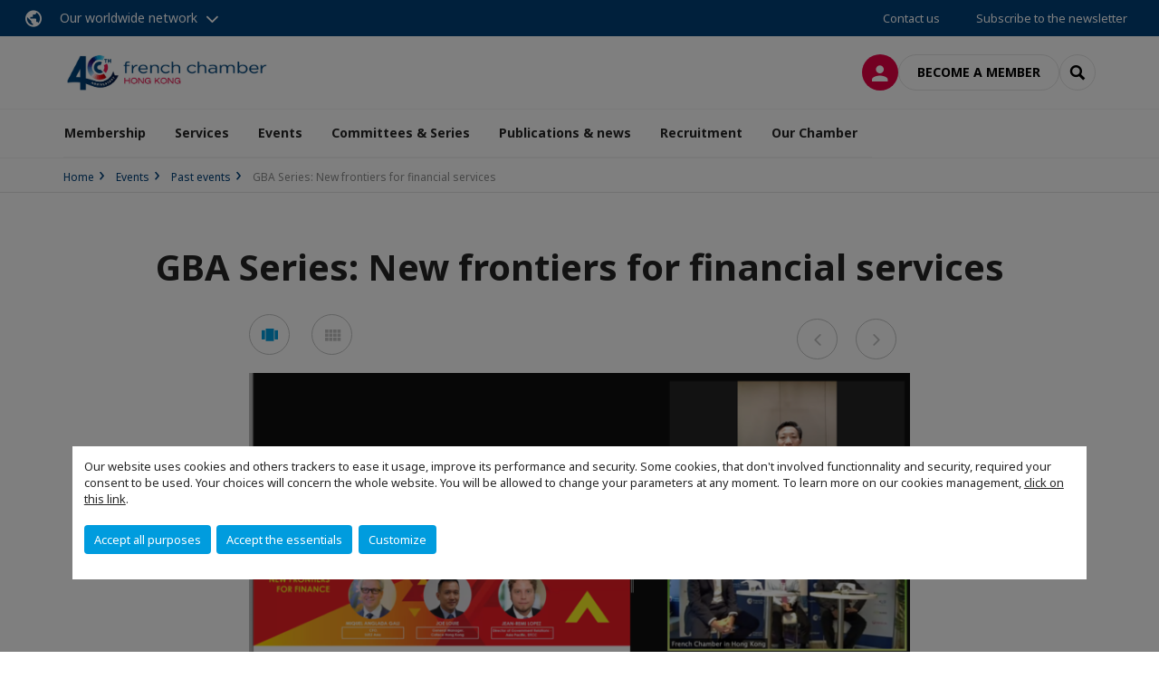

--- FILE ---
content_type: text/html; charset=utf-8
request_url: https://www.fccihk.com/events/past-events/2021/gba-series-new-frontiers-for-financial-services.html
body_size: 13153
content:
<!DOCTYPE html>
<html lang="en">
<head>

<meta charset="utf-8">
<!-- 
	This website is powered by TYPO3 - inspiring people to share!
	TYPO3 is a free open source Content Management Framework initially created by Kasper Skaarhoj and licensed under GNU/GPL.
	TYPO3 is copyright 1998-2026 of Kasper Skaarhoj. Extensions are copyright of their respective owners.
	Information and contribution at https://typo3.org/
-->



<title>GBA Series: New frontiers for financial services | French Chamber of Commerce and Industry in Hong Kong</title>
<meta name="generator" content="TYPO3 CMS">
<meta name="viewport" content="width=device-width, initial-scale=1.0">
<meta property="og:type" content="website">
<meta property="og:site_name" content="French Chamber of Commerce and Industry in Hong Kong">
<meta property="og:image" content="https://www.fccihk.com/_assets/e16fdc39dbd453b823f5542efedb5595/Frontend/Assets/images/logo-cci.svg">
<meta name="twitter:card" content="summary">

<link rel="stylesheet" href="https://unpkg.com/orejime@2.2/dist/orejime.css" media="all">
<link rel="stylesheet" href="https://aws-a.medias-ccifi.org/typo3temp/assets/compressed/86cc90b71f4b58e679ce5e8a3065e392-ec7fddaa876aa59e6880f45c25fb3940.css?1768142665" media="all">
<link rel="stylesheet" href="https://aws-a.medias-ccifi.org/_assets/cru-1769184577/e16fdc39dbd453b823f5542efedb5595/Frontend/Assets/styles/app.css?1767959247" media="all">
<link rel="stylesheet" href="https://aws-a.medias-ccifi.org/typo3temp/assets/compressed/misc-52b0a2308e09fd13e0039e3e874571f7.css?1768142665" media="all">




<script>
/*<![CDATA[*/
/*TS_inlineJS*/
dataLayer = [];
var googleTagManagerId = "GTM-54J7CFG"; var configOrejime = {"privacyPolicy":"\/storage-espace-prive\/offres-demploi\/privacy.html","mustNotice":true,"lang":"en","translations":{"en":{"consentModal":{"title":"Information that we collect","description":"Here you can see and customize the information that we collect.","privacyPolicy":{"name":"privacy policy","text":"To learn more, please read our {privacyPolicy}."}},"consentNotice":{"changeDescription":"There were changes since your last visit, please update your consent.","description":"Our website uses cookies and others trackers to ease it usage, improve its performance and security.\nSome cookies, that don't involved functionnality and security, required your consent to be used.\nYour choices will concern the whole website. You will be allowed to change your parameters at any moment. To learn more on our cookies management","learnMore":"Customize","privacyPolicy":{"name":"click on this link","text":", {privacyPolicy}."}},"accept":"Accept all purposes","acceptAll":"Accept all purposes","save":"Save","saveData":"Save my configuration on collected information","decline":"Accept the essentials","declineAll":"Accept the essentials","close":"Close","enabled":"Enabled","disabled":"Disabled","app":{"purposes":"Purposes","purpose":"Purpose"},"categories":{"site":{"title":"Website functionalities"},"analytics":{"title":"Trafic and audience measurement"},"video":{"title":""}},"poweredBy":"Powered by Orejime","newWindow":"new window","purposes":{"site":"Website functionalities","analytics":"Trafic and audience measurement","video":"Videos"},"site":{"title":"Essential functionalities","description":"Without these cookies, we cannot provide you certain services on our website, like authentication to your personal account."},"google-analytics":{"title":"Google Analytics","description":"These cookies are used to understand traffic levels and audience usage."},"youtube":{"title":"Youtube","description":"<a href=\"https:\/\/policies.google.com\/privacy\" class=\"orejime-Modal-privacyPolicyLink\" target=\"_blank\">Read Youtube's privacy policy<\/a>"},"vimeo":{"title":"Vimeo","description":"<a href=\"https:\/\/vimeo.com\/privacy\" class=\"orejime-Modal-privacyPolicyLink\" target=\"_blank\">Read Vimeo's privacy policy<\/a>"},"functional":{"title":"Other functionalities","description":"Non-essential functionalities may use cookies, for example to save a flash message view"}}}};

function onRecaptchaSubmit() {
    const form = (document.querySelector('[data-callback="onRecaptchaSubmit"]') || {}).form;

    if (form) {
        form.submit();
    }

    return false;
}

/*]]>*/
</script>

<!-- Favicons -->
        <meta name="msapplication-square70x70logo" content="https://aws-a.medias-ccifi.org/_assets/cru-1769184577/e16fdc39dbd453b823f5542efedb5595/Frontend/Assets/images/favicons/windows-tile-70x70.png">
        <meta name="msapplication-square150x150logo" content="https://aws-a.medias-ccifi.org/_assets/cru-1769184577/e16fdc39dbd453b823f5542efedb5595/Frontend/Assets/images/favicons/windows-tile-150x150.png">
        <meta name="msapplication-square310x310logo" content="https://aws-a.medias-ccifi.org/_assets/cru-1769184577/e16fdc39dbd453b823f5542efedb5595/Frontend/Assets/images/favicons/windows-tile-310x310.png">
        <meta name="msapplication-TileImage" content="https://aws-a.medias-ccifi.org/_assets/cru-1769184577/e16fdc39dbd453b823f5542efedb5595/Frontend/Assets/images/favicons/windows-tile-144x144.png">
        <link rel="apple-touch-icon-precomposed" sizes="152x152" href="https://aws-a.medias-ccifi.org/_assets/cru-1769184577/e16fdc39dbd453b823f5542efedb5595/Frontend/Assets/images/favicons/apple-touch-icon-152x152-precomposed.png">
        <link rel="apple-touch-icon-precomposed" sizes="120x120" href="https://aws-a.medias-ccifi.org/_assets/cru-1769184577/e16fdc39dbd453b823f5542efedb5595/Frontend/Assets/images/favicons/apple-touch-icon-120x120-precomposed.png">
        <link rel="apple-touch-icon-precomposed" sizes="76x76" href="https://aws-a.medias-ccifi.org/_assets/cru-1769184577/e16fdc39dbd453b823f5542efedb5595/Frontend/Assets/images/favicons/apple-touch-icon-76x76-precomposed.png">
        <link rel="apple-touch-icon-precomposed" sizes="60x60" href="https://aws-a.medias-ccifi.org/_assets/cru-1769184577/e16fdc39dbd453b823f5542efedb5595/Frontend/Assets/images/favicons/apple-touch-icon-60x60-precomposed.png">
        <link rel="apple-touch-icon" sizes="144x144" href="https://aws-a.medias-ccifi.org/_assets/cru-1769184577/e16fdc39dbd453b823f5542efedb5595/Frontend/Assets/images/favicons/apple-touch-icon-144x144.png">
        <link rel="apple-touch-icon" sizes="114x114" href="https://aws-a.medias-ccifi.org/_assets/cru-1769184577/e16fdc39dbd453b823f5542efedb5595/Frontend/Assets/images/favicons/apple-touch-icon-114x114.png">
        <link rel="apple-touch-icon" sizes="72x72" href="https://aws-a.medias-ccifi.org/_assets/cru-1769184577/e16fdc39dbd453b823f5542efedb5595/Frontend/Assets/images/favicons/apple-touch-icon-72x72.png">
        <link rel="apple-touch-icon" sizes="57x57" href="https://aws-a.medias-ccifi.org/_assets/cru-1769184577/e16fdc39dbd453b823f5542efedb5595/Frontend/Assets/images/favicons/apple-touch-icon.png">
        <link rel="shortcut icon" href="https://aws-a.medias-ccifi.org/_assets/cru-1769184577/e16fdc39dbd453b823f5542efedb5595/Frontend/Assets/images/favicons/favicon.ico">
        <link rel="icon" type="image/png" sizes="64x64" href="https://aws-a.medias-ccifi.org/_assets/cru-1769184577/e16fdc39dbd453b823f5542efedb5595/Frontend/Assets/images/favicons/favicon.png"><!-- Google Tag Manager -->
      <script type="opt-in" data-type="application/javascript" data-name="google-analytics">        (function(w,d,s,l,i){w[l]=w[l]||[];w[l].push({'gtm.start':
        new Date().getTime(),event:'gtm.js'});var f=d.getElementsByTagName(s)[0],
        j=d.createElement(s),dl=l!='dataLayer'?'&l='+l:'';j.async=true;j.src=
        'https://www.googletagmanager.com/gtm.js?id='+i+dl;f.parentNode.insertBefore(j,f);
        })(window,document,'script','dataLayer','GTM-54J7CFG');</script>
      <!-- End Google Tag Manager -->        <!-- GetResponse Analytics -->
        <script type="text/javascript">
        (function(m, o, n, t, e, r, _){
              m['__GetResponseAnalyticsObject'] = e;m[e] = m[e] || function() {(m[e].q = m[e].q || []).push(arguments)};
              r = o.createElement(n);_ = o.getElementsByTagName(n)[0];r.async = 1;r.src = t;r.setAttribute('crossorigin', 'use-credentials');_.parentNode .insertBefore(r, _);
          })(window, document, 'script', 'https://marketing.ccifi.net/script/4e967eb0-a776-4222-8d7b-92b0c8e3a876/ga.js', 'GrTracking');
        </script>
        <!-- End GetResponse Analytics -->
<link rel="canonical" href="https://www.fccihk.com/events/past-events/2021/gba-series-new-frontiers-for-financial-services.html"/>
</head>
<body class="">
        <noscript>
            <iframe src="https://www.googletagmanager.com/ns.html?id=GTM-54J7CFG" height="0" width="0" style="display:none;visibility:hidden"></iframe>
        </noscript>

  
        <nav id="nav" class="navbar navbar-default navbar-main">
            
		<nav class="nav-sticky">
			<div class="container-fluid">
				<div class="nav-sticky-wrapper">
				
					<div class="dropdown dropdown-btn-nav">
						<a href="#" class="dropdown-toggle btn btn-icon icon-earth" data-toggle="dropdown" role="button" aria-haspopup="true" aria-expanded="false">Our worldwide network</a>
						<div class="dropdown-menu">
							<div class="dropdown-menu-inner">
								<p>Develop your business anywhere in the world with the CCI France International network!</p>
								<a href="https://www.ccifrance-international.org/le-reseau/les-cci-fi.html" target="_blank" class="btn btn-primary btn-inverse">
									125 chambers in 98 countries
								</a>
							</div>
						</div>
					</div>
				

				<ul class="nav-sticky-right">
          
					
						<li>
							<a href="/our-chamber/your-dedicated-team.html">
								Contact us
							</a>
						</li>
					
					
						
							
								<li>
									<a href="/publications-news/flashinfo-newsletter.html">
										Subscribe to the newsletter

									</a>
								</li>
							
						
					
					<li class="dropdown dropdown-btn-nav">
						




					</li>
				</ul>
			</div>
			</div>
		</nav>
	
            <div class="navbar-wrapper">
                <div class="container">
                    <a class="navbar-brand" href="/">
                        
                        
                            <img alt="Hong Kong : French Chamber of Commerce and Industry in Hong Kong" src="/uploads/tx_obladyficheidentity/HongKong40ans_01.JPG" width="2400" height="523" />
                        
                    </a>

                    <div class="navbar-tools">
                        <ul>
                            
                                    <li>
                                        <a class="btn btn-complementary btn-only-icon icon-user" href="/log-in.html">
                                            <span class="sr-only">Log in</span>
                                        </a>
                                    </li>
                                    <li class="d-none d-lg-block"><a class="btn btn-border-gray" href="/membership/become-a-member.html">Become a member</a></li>
                                

                            <li><a href="#" class="btn btn-border-gray btn-only-icon icon-search" data-toggle="modal" data-target="#modal-search"><span class="sr-only">Search</span></a></li>
                        </ul>

                        <button type="button" class="navbar-toggle collapsed" data-toggle="collapse" data-target="#menu" aria-expanded="false">
                            <span class="sr-only">Menu</span>
                            <span class="icon-bar"></span>
                            <span class="icon-bar"></span>
                            <span class="icon-bar"></span>
                        </button>
                    </div><!-- .navbar-tools -->
                </div>
            </div>

            <div id="menu" class="navbar-collapse navbar-menu collapse">
                <div class="container">
                    <div class="nav navbar-nav nav-lang">
                        <div class="dropdown">
                            




                        </div><!-- .dropdown -->
                    </div>

                    

    <ul class="nav navbar-nav navbar-nav-main">
        
            <li class="navbar-nav-main-item">
                
                        <a href="/membership.html" class="btn collapse-btn" role="button" data-toggle="collapse" data-target="#menu-17079" aria-expanded="false" aria-controls="menu-17079" onclick="return false">Membership</a>
                        <div class="collapse collapse-item" id="menu-17079">
                            <div class="collapse-content">
                                <div class="container">
                                    <div class="row d-flex">
                                        <div class="col-lg-4">
                                            <div class="well">
                                                <div class="well-title">Membership</div>
                                                
                                                
                                                    <p>Bringing together a diverse community of French, local, and international enterprises as part of our strong business community. We put you in the right position to network, get insights and expand your business.</p>
                                                

                                                <a href="/membership.html" target="" class="btn btn-outline btn-default">
                                                    Go to section
                                                </a>
                                            </div>
                                        </div>
                                        <div class="col-lg-4">
                                            <ul class="nav navbar-nav">
                                                
                                                    <li>
                                                        <a href="/membership/renew-your-membership-2025-2026.html" target="" data-desc="desc-17079-30588">Renew your Membership | 2025-2026</a>
                                                    </li>
                                                
                                                    <li>
                                                        <a href="/membership/why-join-us.html" target="" data-desc="desc-17079-18110">Why join us?</a>
                                                    </li>
                                                
                                                    <li>
                                                        <a href="/membership/become-a-member.html" target="" data-desc="desc-17079-17085">Become a member</a>
                                                    </li>
                                                
                                                    <li>
                                                        <a href="/membership/our-patron-members.html" target="" data-desc="desc-17079-17970">Our Patron Members</a>
                                                    </li>
                                                
                                                    <li>
                                                        <a href="/membership/our-corporate-members.html" target="" data-desc="desc-17079-36736">Our Corporate+ Members</a>
                                                    </li>
                                                
                                                    <li>
                                                        <a href="/membership/online-directory.html" target="" data-desc="desc-17079-17083">Online directory</a>
                                                    </li>
                                                
                                                    <li>
                                                        <a href="/membership/mentoring-programme.html" target="" data-desc="desc-17079-19151">Mentoring programme</a>
                                                    </li>
                                                
                                                    <li>
                                                        <a href="/membership/members-privileges.html" target="" data-desc="desc-17079-17081">Members&#039; privileges</a>
                                                    </li>
                                                
                                            </ul>
                                        </div>
                                        <div class="col-lg-4 d-none d-lg-block">
                                            
                                                <div id="desc-17079-30588" class="module-nav-item">
                                                    
                                                        <img src="https://aws-a.medias-ccifi.org/fileadmin/cru-1769184577/hongkong/Membership/2025_Become_a_member.jpg" width="556" height="340" alt="" />
                                                    
                                                    
                                                        <p>
                                                            Choose the right package for your needs
                                                        </p>
                                                    
                                                    
                                                        <p>
                                                            <a href="/membership/renew-your-membership-2025-2026.html" target="">
                                                                More information
                                                            </a>
                                                        </p>
                                                    
                                                </div>
                                            
                                                <div id="desc-17079-18110" class="module-nav-item">
                                                    
                                                        <img src="https://aws-a.medias-ccifi.org/fileadmin/cru-1769184577/hongkong/user_upload/2025_Why_join_us.jpg" width="556" height="340" alt="" />
                                                    
                                                    
                                                    
                                                        <p>
                                                            <a href="/membership/why-join-us.html" target="">
                                                                More information
                                                            </a>
                                                        </p>
                                                    
                                                </div>
                                            
                                                <div id="desc-17079-17085" class="module-nav-item">
                                                    
                                                        <img src="https://aws-a.medias-ccifi.org/fileadmin/cru-1769184577/hongkong/Membership/2025_Become_a_member.jpg" width="556" height="340" alt="" />
                                                    
                                                    
                                                        <p>
                                                            Choose the right package for your needs
                                                        </p>
                                                    
                                                    
                                                        <p>
                                                            <a href="/membership/become-a-member.html" target="">
                                                                More information
                                                            </a>
                                                        </p>
                                                    
                                                </div>
                                            
                                                <div id="desc-17079-17970" class="module-nav-item">
                                                    
                                                        <img src="https://aws-a.medias-ccifi.org/fileadmin/cru-1769184577/hongkong/Membership/1_-_Why_join_us/2025_Our_Patron_Members.jpg" width="556" height="340" alt="" />
                                                    
                                                    
                                                        <p>
                                                            Discover the companies at the core of the Chamber
                                                        </p>
                                                    
                                                    
                                                        <p>
                                                            <a href="/membership/our-patron-members.html" target="">
                                                                More information
                                                            </a>
                                                        </p>
                                                    
                                                </div>
                                            
                                                <div id="desc-17079-36736" class="module-nav-item">
                                                    
                                                        <img src="https://aws-a.medias-ccifi.org/fileadmin/cru-1769184577/hongkong/user_upload/2025_Our_Corporate__Members.jpg" width="556" height="340" alt="" />
                                                    
                                                    
                                                        <p>
                                                            Discover the companies at the core of the Chamber
                                                        </p>
                                                    
                                                    
                                                        <p>
                                                            <a href="/membership/our-corporate-members.html" target="">
                                                                More information
                                                            </a>
                                                        </p>
                                                    
                                                </div>
                                            
                                                <div id="desc-17079-17083" class="module-nav-item">
                                                    
                                                        <img src="https://aws-a.medias-ccifi.org/fileadmin/cru-1769184577/hongkong/Membership/1_-_Why_join_us/2025_Our_online_directory_01.jpg" width="556" height="340" alt="" />
                                                    
                                                    
                                                        <p>
                                                            Find and connect with other members
                                                        </p>
                                                    
                                                    
                                                        <p>
                                                            <a href="/membership/online-directory.html" target="">
                                                                More information
                                                            </a>
                                                        </p>
                                                    
                                                </div>
                                            
                                                <div id="desc-17079-19151" class="module-nav-item">
                                                    
                                                        <img src="https://aws-a.medias-ccifi.org/fileadmin/cru-1769184577/hongkong/user_upload/2025_Mentoring_Programme.jpg" width="556" height="340" alt="" />
                                                    
                                                    
                                                    
                                                        <p>
                                                            <a href="/membership/mentoring-programme.html" target="">
                                                                More information
                                                            </a>
                                                        </p>
                                                    
                                                </div>
                                            
                                                <div id="desc-17079-17081" class="module-nav-item">
                                                    
                                                        <img src="https://aws-a.medias-ccifi.org/fileadmin/_processed_/0/1/csm_2025_Members_privileges_2f44c3773c.jpg" width="556" height="339" alt="" />
                                                    
                                                    
                                                        <p>
                                                            Make the most of exclusive deals and discounts
                                                        </p>
                                                    
                                                    
                                                        <p>
                                                            <a href="/membership/members-privileges.html" target="">
                                                                More information
                                                            </a>
                                                        </p>
                                                    
                                                </div>
                                            
                                        </div>
                                    </div>
                                </div>
                            </div>
                        </div>
                    
            </li>
        
            <li class="navbar-nav-main-item">
                
                        <a href="/services.html" class="btn collapse-btn" role="button" data-toggle="collapse" data-target="#menu-17137" aria-expanded="false" aria-controls="menu-17137" onclick="return false">Services</a>
                        <div class="collapse collapse-item" id="menu-17137">
                            <div class="collapse-content">
                                <div class="container">
                                    <div class="row d-flex">
                                        <div class="col-lg-4">
                                            <div class="well">
                                                <div class="well-title">Services</div>
                                                
                                                
                                                    <p>From newly arrived SMEs and entrepreneurs to established international firms, we offer a wide range of services to allow your business to prospect the market, set up and develop in Hong Kong efficiently and with ease.</p>
                                                

                                                <a href="/services.html" target="" class="btn btn-outline btn-default">
                                                    Go to section
                                                </a>
                                            </div>
                                        </div>
                                        <div class="col-lg-4">
                                            <ul class="nav navbar-nav">
                                                
                                                    <li>
                                                        <a href="/business-services/visa-services.html" target="" data-desc="desc-17137-18050">Visa services</a>
                                                    </li>
                                                
                                                    <li>
                                                        <a href="/services/prospect-the-market.html" target="" data-desc="desc-17137-17145">Prospect the market</a>
                                                    </li>
                                                
                                                    <li>
                                                        <a href="/services/set-up-and-run-your-business.html" target="" data-desc="desc-17137-17144">Set up and run your business</a>
                                                    </li>
                                                
                                                    <li>
                                                        <a href="/services/business-centre.html" target="" data-desc="desc-17137-17142">Business Centre</a>
                                                    </li>
                                                
                                                    <li>
                                                        <a href="/recruitment.html" target="" data-desc="desc-17137-19956">Recruit with us</a>
                                                    </li>
                                                
                                                    <li>
                                                        <a href="/services/promote-your-business.html" target="" data-desc="desc-17137-17141">Promote your business</a>
                                                    </li>
                                                
                                            </ul>
                                        </div>
                                        <div class="col-lg-4 d-none d-lg-block">
                                            
                                                <div id="desc-17137-18050" class="module-nav-item">
                                                    
                                                        <img src="https://aws-a.medias-ccifi.org/fileadmin/cru-1769184577/hongkong/Services/Set_up_and_run_your_business/2025_Visa_services.jpg" width="556" height="340" alt="" />
                                                    
                                                    
                                                        <p>
                                                            Take the hassle out of your next visa application by engaging our expert team.
                                                        </p>
                                                    
                                                    
                                                        <p>
                                                            <a href="/business-services/visa-services.html" target="">
                                                                More information
                                                            </a>
                                                        </p>
                                                    
                                                </div>
                                            
                                                <div id="desc-17137-17145" class="module-nav-item">
                                                    
                                                        <img src="https://aws-a.medias-ccifi.org/fileadmin/cru-1769184577/hongkong/Services/Prospect_the_Market/2025_Market_Prospection.jpg" width="556" height="340" alt="" />
                                                    
                                                    
                                                        <p>
                                                            Discover this international hub in the heart of Asia and on the doorstep of mainland China. Dynamic city with strong growth prospects and a regional base for expansion across Asia; Hong Kong is the perfect location for your business. 
                                                        </p>
                                                    
                                                    
                                                        <p>
                                                            <a href="/services/prospect-the-market.html" target="">
                                                                More information
                                                            </a>
                                                        </p>
                                                    
                                                </div>
                                            
                                                <div id="desc-17137-17144" class="module-nav-item">
                                                    
                                                        <img src="https://aws-a.medias-ccifi.org/fileadmin/cru-1769184577/hongkong/Services/Set_up_and_run_your_business/2025_Setup_and_run_your_business_01.jpg" width="556" height="340" alt="" />
                                                    
                                                    
                                                        <p>
                                                            Benefit from dedicated approach in understanding your company’s specific needs. We listen to your project and devise the best company structure. We guide you through all the administrative and legal hurdles.
                                                        </p>
                                                    
                                                    
                                                        <p>
                                                            <a href="/services/set-up-and-run-your-business.html" target="">
                                                                More information
                                                            </a>
                                                        </p>
                                                    
                                                </div>
                                            
                                                <div id="desc-17137-17142" class="module-nav-item">
                                                    
                                                        <img src="https://aws-a.medias-ccifi.org/fileadmin/cru-1769184577/hongkong/Services/Set_up_and_run_your_business/2025_Business_Centre.jpg" width="556" height="340" alt="" />
                                                    
                                                    
                                                        <p>
                                                            Settle in the heart of Central and enjoy unrivalled access to the Chamber’s services through our Business Centre. 
                                                        </p>
                                                    
                                                    
                                                        <p>
                                                            <a href="/services/business-centre.html" target="">
                                                                More information
                                                            </a>
                                                        </p>
                                                    
                                                </div>
                                            
                                                <div id="desc-17137-19956" class="module-nav-item">
                                                    
                                                        <img src="https://aws-a.medias-ccifi.org/fileadmin/cru-1769184577/hongkong/Services/Recruitment/2025_Recruit_with_us.jpg" width="556" height="340" alt="" />
                                                    
                                                    
                                                        <p>
                                                            Match your business with the right talent through our recruitment agency and its diverse database of profiles. 
                                                        </p>
                                                    
                                                    
                                                        <p>
                                                            <a href="/recruitment.html" target="">
                                                                More information
                                                            </a>
                                                        </p>
                                                    
                                                </div>
                                            
                                                <div id="desc-17137-17141" class="module-nav-item">
                                                    
                                                        <img src="https://aws-a.medias-ccifi.org/fileadmin/cru-1769184577/hongkong/Services/Promote_your_Business/2025-Promote_your_business.jpg" width="556" height="340" alt="" />
                                                    
                                                    
                                                        <p>
                                                            Boost your company&#039;s visibility accoss our advertising channels. From sponsorship, organisation of corporate seminars to print and digital advertising options, position your brand to be seen in our community and beyond.
                                                        </p>
                                                    
                                                    
                                                        <p>
                                                            <a href="/services/promote-your-business.html" target="">
                                                                More information
                                                            </a>
                                                        </p>
                                                    
                                                </div>
                                            
                                        </div>
                                    </div>
                                </div>
                            </div>
                        </div>
                    
            </li>
        
            <li class="navbar-nav-main-item">
                
                        <a href="/events.html" class="btn collapse-btn" role="button" data-toggle="collapse" data-target="#menu-17121" aria-expanded="false" aria-controls="menu-17121" onclick="return false">Events</a>
                        <div class="collapse collapse-item" id="menu-17121">
                            <div class="collapse-content">
                                <div class="container">
                                    <div class="row d-flex">
                                        <div class="col-lg-4">
                                            <div class="well">
                                                <div class="well-title">Events</div>
                                                
                                                
                                                    <p>We put together a showcase of stellar events throughout the year as a platform for members and the wider business community to learn, connect and share.</p>
                                                

                                                <a href="/events.html" target="" class="btn btn-outline btn-default">
                                                    Go to section
                                                </a>
                                            </div>
                                        </div>
                                        <div class="col-lg-4">
                                            <ul class="nav navbar-nav">
                                                
                                                    <li>
                                                        <a href="/events/upcoming-events.html" target="" data-desc="desc-17121-17133">Upcoming events</a>
                                                    </li>
                                                
                                                    <li>
                                                        <a href="/events/signature-events.html" target="" data-desc="desc-17121-17136">Signature events</a>
                                                    </li>
                                                
                                                    <li>
                                                        <a href="/events/our-members-events.html" target="" data-desc="desc-17121-17130">Our members&#039; events</a>
                                                    </li>
                                                
                                                    <li>
                                                        <a href="/events/past-events.html" target="" data-desc="desc-17121-17123">Past events</a>
                                                    </li>
                                                
                                                    <li>
                                                        <a href="/events/sponsor-an-event.html" target="" data-desc="desc-17121-17122">Sponsor an event</a>
                                                    </li>
                                                
                                            </ul>
                                        </div>
                                        <div class="col-lg-4 d-none d-lg-block">
                                            
                                                <div id="desc-17121-17133" class="module-nav-item">
                                                    
                                                        <img src="https://aws-a.medias-ccifi.org/fileadmin/cru-1769184577/hongkong/Events/9_-_Members-only_event_deals/2025_Upcoming_Events.jpg" width="556" height="340" alt="" />
                                                    
                                                    
                                                    
                                                        <p>
                                                            <a href="/events/upcoming-events.html" target="">
                                                                More information
                                                            </a>
                                                        </p>
                                                    
                                                </div>
                                            
                                                <div id="desc-17121-17136" class="module-nav-item">
                                                    
                                                        <img src="https://aws-a.medias-ccifi.org/fileadmin/cru-1769184577/hongkong/user_upload/2025_Siganture_Events.jpg" width="556" height="340" alt="" />
                                                    
                                                    
                                                    
                                                        <p>
                                                            <a href="/events/signature-events.html" target="">
                                                                More information
                                                            </a>
                                                        </p>
                                                    
                                                </div>
                                            
                                                <div id="desc-17121-17130" class="module-nav-item">
                                                    
                                                        <img src="https://aws-a.medias-ccifi.org/fileadmin/cru-1769184577/hongkong/user_upload/2025_Our_members_Events.jpg" width="556" height="340" alt="" />
                                                    
                                                    
                                                    
                                                        <p>
                                                            <a href="/events/our-members-events.html" target="">
                                                                More information
                                                            </a>
                                                        </p>
                                                    
                                                </div>
                                            
                                                <div id="desc-17121-17123" class="module-nav-item">
                                                    
                                                        <img src="https://aws-a.medias-ccifi.org/fileadmin/cru-1769184577/hongkong/user_upload/2025_Past_Events.jpg" width="556" height="340" alt="" />
                                                    
                                                    
                                                    
                                                        <p>
                                                            <a href="/events/past-events.html" target="">
                                                                More information
                                                            </a>
                                                        </p>
                                                    
                                                </div>
                                            
                                                <div id="desc-17121-17122" class="module-nav-item">
                                                    
                                                        <img src="https://aws-a.medias-ccifi.org/fileadmin/_processed_/d/8/csm_FEB_2025-FCCIHK_Events_Sponsorship_Kit_81aea760dd.png" width="768" height="543" alt="" />
                                                    
                                                    
                                                    
                                                        <p>
                                                            <a href="/events/sponsor-an-event.html" target="">
                                                                More information
                                                            </a>
                                                        </p>
                                                    
                                                </div>
                                            
                                        </div>
                                    </div>
                                </div>
                            </div>
                        </div>
                    
            </li>
        
            <li class="navbar-nav-main-item">
                
                        <a href="/committees-series.html" target="" class="btn collapse-btn">
                            Committees &amp; Series
                        </a>
                    
            </li>
        
            <li class="navbar-nav-main-item">
                
                        <a href="/publications-news.html" class="btn collapse-btn" role="button" data-toggle="collapse" data-target="#menu-17107" aria-expanded="false" aria-controls="menu-17107" onclick="return false">Publications &amp; news</a>
                        <div class="collapse collapse-item" id="menu-17107">
                            <div class="collapse-content">
                                <div class="container">
                                    <div class="row d-flex">
                                        <div class="col-lg-4">
                                            <div class="well">
                                                <div class="well-title">Publications &amp; news</div>
                                                
                                                
                                                    <p>We provide a platform for our members to share their news and to deliver the latest business insight to our community.</p>
                                                

                                                <a href="/publications-news.html" target="" class="btn btn-outline btn-default">
                                                    Go to section
                                                </a>
                                            </div>
                                        </div>
                                        <div class="col-lg-4">
                                            <ul class="nav navbar-nav">
                                                
                                                    <li>
                                                        <a href="/publications-news/advertise-with-us.html" target="" data-desc="desc-17107-18058">Advertise with us</a>
                                                    </li>
                                                
                                                    <li>
                                                        <a href="/publications-news/news.html" target="" data-desc="desc-17107-17117">News</a>
                                                    </li>
                                                
                                                    <li>
                                                        <a href="/publications-news/hongkongecho-magazine.html" target="" data-desc="desc-17107-17115">HongKongEcho Magazine</a>
                                                    </li>
                                                
                                                    <li>
                                                        <a href="/publications-news/annual-report.html" target="" data-desc="desc-17107-18055">Annual Report</a>
                                                    </li>
                                                
                                                    <li>
                                                        <a href="/publications-news/government-funding-updates.html" target="" data-desc="desc-17107-26253">Government funding updates</a>
                                                    </li>
                                                
                                            </ul>
                                        </div>
                                        <div class="col-lg-4 d-none d-lg-block">
                                            
                                                <div id="desc-17107-18058" class="module-nav-item">
                                                    
                                                        <img src="https://aws-a.medias-ccifi.org/fileadmin/_processed_/b/a/csm_2025-2026-Communication_and_Advertising_Kit-cover_Page_01_8123a7d059.jpg" width="768" height="544" alt="" title=" " />
                                                    
                                                    
                                                    
                                                        <p>
                                                            <a href="/publications-news/advertise-with-us.html" target="">
                                                                More information
                                                            </a>
                                                        </p>
                                                    
                                                </div>
                                            
                                                <div id="desc-17107-17117" class="module-nav-item">
                                                    
                                                        <img src="https://aws-a.medias-ccifi.org/fileadmin/cru-1769184577/hongkong/Events/9_-_Members-only_event_deals/2025_News.jpg" width="556" height="340" alt="" />
                                                    
                                                    
                                                    
                                                        <p>
                                                            <a href="/publications-news/news.html" target="">
                                                                More information
                                                            </a>
                                                        </p>
                                                    
                                                </div>
                                            
                                                <div id="desc-17107-17115" class="module-nav-item">
                                                    
                                                        <img src="https://aws-a.medias-ccifi.org/fileadmin/cru-1769184577/hongkong/user_upload/20250910-Publication_HKE_covers.jpg" width="556" height="340" alt="" />
                                                    
                                                    
                                                        <p>
                                                            The HongKongEcho magazine, our ambassador, sent every quarter to the major business actors in HK and in France.<br />
Each edition focuses on a theme relevant to the French, local and international business communities in HK.<br />
25,000 opportunities to share your qualitative insights every year.<br />

                                                        </p>
                                                    
                                                    
                                                        <p>
                                                            <a href="/publications-news/hongkongecho-magazine.html" target="">
                                                                More information
                                                            </a>
                                                        </p>
                                                    
                                                </div>
                                            
                                                <div id="desc-17107-18055" class="module-nav-item">
                                                    
                                                        <img src="https://aws-a.medias-ccifi.org/fileadmin/cru-1769184577/hongkong/user_upload/FCCIHK_Annual_Report2024_Cover_top.jpg" width="556" height="340" alt="" />
                                                    
                                                    
                                                    
                                                        <p>
                                                            <a href="/publications-news/annual-report.html" target="">
                                                                More information
                                                            </a>
                                                        </p>
                                                    
                                                </div>
                                            
                                                <div id="desc-17107-26253" class="module-nav-item">
                                                    
                                                        <img src="https://aws-a.medias-ccifi.org/fileadmin/cru-1769184577/hongkong/user_upload/2025_Government_funding_updates.jpg" width="556" height="340" alt="" />
                                                    
                                                    
                                                        <p>
                                                            Our dedicated members-only portal about the latest government funding schemes.
                                                        </p>
                                                    
                                                    
                                                        <p>
                                                            <a href="/publications-news/government-funding-updates.html" target="">
                                                                More information
                                                            </a>
                                                        </p>
                                                    
                                                </div>
                                            
                                        </div>
                                    </div>
                                </div>
                            </div>
                        </div>
                    
            </li>
        
            <li class="navbar-nav-main-item">
                
                        <a href="/recruitment.html" class="btn collapse-btn" role="button" data-toggle="collapse" data-target="#menu-17096" aria-expanded="false" aria-controls="menu-17096" onclick="return false">Recruitment</a>
                        <div class="collapse collapse-item" id="menu-17096">
                            <div class="collapse-content">
                                <div class="container">
                                    <div class="row d-flex">
                                        <div class="col-lg-4">
                                            <div class="well">
                                                <div class="well-title">Recruitment</div>
                                                
                                                
                                                    <p>Matching your business with the right candidates, we scour the market for the best local and international staff from entry to senior levels.</p>
                                                

                                                <a href="/recruitment.html" target="" class="btn btn-outline btn-default">
                                                    Go to section
                                                </a>
                                            </div>
                                        </div>
                                        <div class="col-lg-4">
                                            <ul class="nav navbar-nav">
                                                
                                                    <li>
                                                        <a href="/recruitment/employers.html" target="" data-desc="desc-17096-17099">Employers</a>
                                                    </li>
                                                
                                                    <li>
                                                        <a href="/recruitment/candidates.html" target="" data-desc="desc-17096-17104">Candidates</a>
                                                    </li>
                                                
                                                    <li>
                                                        <a href="/recruitment/training.html" target="" data-desc="desc-17096-17097">Intern and VIE support​</a>
                                                    </li>
                                                
                                            </ul>
                                        </div>
                                        <div class="col-lg-4 d-none d-lg-block">
                                            
                                                <div id="desc-17096-17099" class="module-nav-item">
                                                    
                                                        <img src="https://aws-a.medias-ccifi.org/fileadmin/cru-1769184577/hongkong/user_upload/Employers_support_website_556x340.jpg" width="556" height="340" alt="" />
                                                    
                                                    
                                                        <p>
                                                            As a recruitment agency with a strong track record helping organisations of all sizes, we’re here to accompany you throughout the hiring process.
                                                        </p>
                                                    
                                                    
                                                        <p>
                                                            <a href="/recruitment/employers.html" target="">
                                                                More information
                                                            </a>
                                                        </p>
                                                    
                                                </div>
                                            
                                                <div id="desc-17096-17104" class="module-nav-item">
                                                    
                                                        <img src="https://aws-a.medias-ccifi.org/fileadmin/cru-1769184577/hongkong/user_upload/Candidates_support_website_556x340.jpg" width="556" height="340" alt="" />
                                                    
                                                    
                                                        <p>
                                                            Check out open positions in various companies around Hong Kong or send us your CV for us to help you find a job
                                                        </p>
                                                    
                                                    
                                                        <p>
                                                            <a href="/recruitment/candidates.html" target="">
                                                                More information
                                                            </a>
                                                        </p>
                                                    
                                                </div>
                                            
                                                <div id="desc-17096-17097" class="module-nav-item">
                                                    
                                                        <img src="https://aws-a.medias-ccifi.org/fileadmin/cru-1769184577/hongkong/user_upload/Intern_and_VIE_support_website_556x340.jpg" width="556" height="340" alt="" />
                                                    
                                                    
                                                        <p>
                                                            Whether you’re seeking an intern or looking to hire a VIE to boost your Asia operations, we can help streamline the process.
                                                        </p>
                                                    
                                                    
                                                        <p>
                                                            <a href="/recruitment/training.html" target="">
                                                                More information
                                                            </a>
                                                        </p>
                                                    
                                                </div>
                                            
                                        </div>
                                    </div>
                                </div>
                            </div>
                        </div>
                    
            </li>
        
            <li class="navbar-nav-main-item">
                
                        <a href="/our-chamber.html" class="btn collapse-btn" role="button" data-toggle="collapse" data-target="#menu-17146" aria-expanded="false" aria-controls="menu-17146" onclick="return false">Our Chamber</a>
                        <div class="collapse collapse-item" id="menu-17146">
                            <div class="collapse-content">
                                <div class="container">
                                    <div class="row d-flex">
                                        <div class="col-lg-4">
                                            <div class="well">
                                                <div class="well-title">Our Chamber</div>
                                                
                                                
                                                    <p>We offer a wide range of services to take your business to the next level: Committees, Events, Corporate Services, Recruitment and Training, Business Consulting, Communication and Advertising, as well as a Business Centre in the heart of Central.</p>
                                                

                                                <a href="/our-chamber.html" target="" class="btn btn-outline btn-default">
                                                    Go to section
                                                </a>
                                            </div>
                                        </div>
                                        <div class="col-lg-4">
                                            <ul class="nav navbar-nav">
                                                
                                                    <li>
                                                        <a href="/our-chamber/about-us.html" target="" data-desc="desc-17146-17151">About us</a>
                                                    </li>
                                                
                                                    <li>
                                                        <a href="/our-chamber/our-governance.html" target="" data-desc="desc-17146-17152">Our governance</a>
                                                    </li>
                                                
                                                    <li>
                                                        <a href="/our-chamber/why-hong-kong.html" target="" data-desc="desc-17146-17140">Why Hong Kong?</a>
                                                    </li>
                                                
                                                    <li>
                                                        <a href="/our-chamber/your-dedicated-team.html" target="" data-desc="desc-17146-17153">Your dedicated team</a>
                                                    </li>
                                                
                                                    <li>
                                                        <a href="https://makeitwork.hk/" target="_blank" data-desc="desc-17146-17962">French Chamber Foundation</a>
                                                    </li>
                                                
                                            </ul>
                                        </div>
                                        <div class="col-lg-4 d-none d-lg-block">
                                            
                                                <div id="desc-17146-17151" class="module-nav-item">
                                                    
                                                        <img src="https://aws-a.medias-ccifi.org/fileadmin/cru-1769184577/hongkong/Our_Chamber/2025_About_us_01.jpg" width="556" height="340" alt="" />
                                                    
                                                    
                                                        <p>
                                                            A dynamic Chamber with 30+ years of history, driving closer engagement between the French and local business communities.
                                                        </p>
                                                    
                                                    
                                                        <p>
                                                            <a href="/our-chamber/about-us.html" target="">
                                                                More information
                                                            </a>
                                                        </p>
                                                    
                                                </div>
                                            
                                                <div id="desc-17146-17152" class="module-nav-item">
                                                    
                                                        <img src="https://aws-a.medias-ccifi.org/fileadmin/cru-1769184577/hongkong/Our_Chamber/2025_Our_governance.jpg" width="556" height="340" alt="" />
                                                    
                                                    
                                                        <p>
                                                            The Chamber is governed by 40 Councillors, elected from within the Chamber&#039;s membership base by other members.
                                                        </p>
                                                    
                                                    
                                                        <p>
                                                            <a href="/our-chamber/our-governance.html" target="">
                                                                More information
                                                            </a>
                                                        </p>
                                                    
                                                </div>
                                            
                                                <div id="desc-17146-17140" class="module-nav-item">
                                                    
                                                        <img src="https://aws-a.medias-ccifi.org/fileadmin/_processed_/7/b/csm_2025_Why_Hong_Kong_66f0776bcc.jpg" width="556" height="339" alt="" />
                                                    
                                                    
                                                        <p>
                                                            A vibrant business city on the doorstep of mainland China and in the heart of Asia.
                                                        </p>
                                                    
                                                    
                                                        <p>
                                                            <a href="/our-chamber/why-hong-kong.html" target="">
                                                                More information
                                                            </a>
                                                        </p>
                                                    
                                                </div>
                                            
                                                <div id="desc-17146-17153" class="module-nav-item">
                                                    
                                                        <img src="https://aws-a.medias-ccifi.org/fileadmin/cru-1769184577/hongkong/Our_Chamber/2025_Your_dedicated_team.jpg" width="556" height="340" alt="" />
                                                    
                                                    
                                                        <p>
                                                            A team of 20+ professionals working hard to put you in the best position to network, gain insight and expand your business.
                                                        </p>
                                                    
                                                    
                                                        <p>
                                                            <a href="/our-chamber/your-dedicated-team.html" target="">
                                                                More information
                                                            </a>
                                                        </p>
                                                    
                                                </div>
                                            
                                                <div id="desc-17146-17962" class="module-nav-item">
                                                    
                                                        <img src="https://aws-a.medias-ccifi.org/fileadmin/cru-1769184577/hongkong/Our_Chamber/French_Chamber_Hong_Kong_Chamber_Foundation.jpg" width="556" height="340" alt="" />
                                                    
                                                    
                                                        <p>
                                                            Registered in Hong Kong as a charity, the Foundation empowers low-income workers to improve their livelihoods.
                                                        </p>
                                                    
                                                    
                                                        <p>
                                                            <a href="https://makeitwork.hk/" target="_blank">
                                                                More information
                                                            </a>
                                                        </p>
                                                    
                                                </div>
                                            
                                        </div>
                                    </div>
                                </div>
                            </div>
                        </div>
                    
            </li>
        

        
    </ul>




                    <div class="navbar-btn-actions">
                        
                                <a class="btn btn-border-gray d-lg-none" href="/membership/become-a-member.html">Become a member</a>
                            
                    </div>
                </div>
            </div><!-- .navbar-collapse -->
        </nav>
    

  <main id="main" class="main">
    
      <div class="breadcrumb-wrapper"><div class="container"><ol class="breadcrumb"><li><a href="/" title="Home">Home</a></li><li><a href="/events.html" title="Events">Events</a></li><li><a href="/events/past-events.html" title="Past events">Past events</a></li><li class="active">GBA Series: New frontiers for financial services</li></ol></div></div>
    

    
      

    


    

    <div class="container">
    
      <aside class="section section-banner">

    

</aside>
    

    <!--TYPO3SEARCH_begin-->
    
		
			<h1>GBA Series: New frontiers for financial services</h1>
		

        <div id="c148652" class="">



	



	
		
		
			<div class="row">
				
					<div class="col-md-8 col-md-push-2 ">
						<div id="c148648" class="">

	
		
			

	


		

		<div class="clearfix ce-textpic ce- ce-">
			
				


	
	
			<div id="148648-carousel-gallery"  class="carousel carousel-gallery">
				<div class="carousel-switch">
					<a href="#" data-switch="carousel-gallery-items" role="button" class="icon icon-circle icon-view-carousel active">
						<span class="sr-only">
							See carousel mode
						</span>
					</a>
					<a href="#" data-switch="carousel-gallery-items-mosaic" role="button" class="icon icon-circle icon-view-mosaic">
						<span class="sr-only">
							See mosaic mode
						</span>
					</a>
				</div><!-- .carousel-switch -->

				<div class="carousel-gallery-items">
					
					
						
							
								<div class="item">
									
											<figure>
												<a href="#" class="carousel-gallery-link" data-slick-a-index="0">
													
	<img parameters="-background &#039;#f2f2f2&#039; -gravity center -extent 1200x675" src="https://aws-a.medias-ccifi.org/fileadmin/_processed_/f/4/csm_Screenshot_2021-01-28_at_12.57.14_PM_4d38889f86.png" srcset="https://aws-a.medias-ccifi.org/fileadmin/_processed_/f/4/csm_Screenshot_2021-01-28_at_12.57.14_PM_c76fc8e06d.png 480w, https://aws-a.medias-ccifi.org/fileadmin/_processed_/f/4/csm_Screenshot_2021-01-28_at_12.57.14_PM_9c10c19c1b.png 768w, https://aws-a.medias-ccifi.org/fileadmin/_processed_/f/4/csm_Screenshot_2021-01-28_at_12.57.14_PM_91358df893.png 1536w, https://aws-a.medias-ccifi.org/fileadmin/_processed_/f/4/csm_Screenshot_2021-01-28_at_12.57.14_PM_4d38889f86.png 1200w" sizes="(min-width: 768px) 768px, 100vw" width="1200" height="758" alt="" />

												</a>
											</figure>
										
								</div><!-- .item -->
								
							
						
							
								<div class="item">
									
											<figure>
												<a href="#" class="carousel-gallery-link" data-slick-a-index="1">
													
	<img parameters="-background &#039;#f2f2f2&#039; -gravity center -extent 1200x675" src="https://aws-a.medias-ccifi.org/fileadmin/_processed_/0/2/csm_IMG_1550_c784f30335.jpg" srcset="https://aws-a.medias-ccifi.org/fileadmin/_processed_/0/2/csm_IMG_1550_3b7dad9224.jpg 480w, https://aws-a.medias-ccifi.org/fileadmin/_processed_/0/2/csm_IMG_1550_20291a33bb.jpg 768w, https://aws-a.medias-ccifi.org/fileadmin/_processed_/0/2/csm_IMG_1550_725c60169c.jpg 1536w, https://aws-a.medias-ccifi.org/fileadmin/_processed_/0/2/csm_IMG_1550_c784f30335.jpg 1200w" sizes="(min-width: 768px) 768px, 100vw" width="1200" height="800" alt="" />

												</a>
											</figure>
										
								</div><!-- .item -->
								
							
						
					
						
							
								<div class="item">
									
											<figure>
												<a href="#" class="carousel-gallery-link" data-slick-a-index="2">
													
	<img parameters="-background &#039;#f2f2f2&#039; -gravity center -extent 1200x675" src="https://aws-a.medias-ccifi.org/fileadmin/_processed_/7/9/csm_Photo_3__1__df08a1b708.jpg" srcset="https://aws-a.medias-ccifi.org/fileadmin/_processed_/7/9/csm_Photo_3__1__def5ba7c17.jpg 480w, https://aws-a.medias-ccifi.org/fileadmin/_processed_/7/9/csm_Photo_3__1__0d6afe1640.jpg 768w, https://aws-a.medias-ccifi.org/fileadmin/_processed_/7/9/csm_Photo_3__1__d3555b281d.jpg 1536w, https://aws-a.medias-ccifi.org/fileadmin/_processed_/7/9/csm_Photo_3__1__df08a1b708.jpg 1200w" sizes="(min-width: 768px) 768px, 100vw" width="1200" height="900" alt="" />

												</a>
											</figure>
										
								</div><!-- .item -->
								
							
						
							
								<div class="item">
									
											<figure>
												<a href="#" class="carousel-gallery-link" data-slick-a-index="3">
													
	<img parameters="-background &#039;#f2f2f2&#039; -gravity center -extent 1200x675" src="https://aws-a.medias-ccifi.org/fileadmin/_processed_/c/2/csm_image-20210128-050439-04889591_91fcaedcf2.jpeg" srcset="https://aws-a.medias-ccifi.org/fileadmin/_processed_/c/2/csm_image-20210128-050439-04889591_2f494d4a75.jpeg 480w, https://aws-a.medias-ccifi.org/fileadmin/_processed_/c/2/csm_image-20210128-050439-04889591_87ca19c29d.jpeg 768w, https://aws-a.medias-ccifi.org/fileadmin/_processed_/c/2/csm_image-20210128-050439-04889591_df6cb91861.jpeg 1536w, https://aws-a.medias-ccifi.org/fileadmin/_processed_/c/2/csm_image-20210128-050439-04889591_91fcaedcf2.jpeg 1200w" sizes="(min-width: 768px) 768px, 100vw" width="1200" height="900" alt="" />

												</a>
											</figure>
										
								</div><!-- .item -->
								
							
						
					
				</div><!-- .carousel-gallery-items -->
			</div>
		
















			

			<div class="ce-bodytext post">
				
				<p>We continued the Greater Bay Area Series with another high note on 28 January 2021, where we welcomed finance experts&nbsp;to provide an insightful overview of the current financial developments in the GBA.</p>
<p>We were grateful to have&nbsp;<strong>Anthony Lin</strong> (CEO Greater Bay Area) and <strong>Kelvin Lau</strong> (Senior Economist, Greater China), both from <strong>Standard Chartered</strong>, join us to share the latest findings of their GBA Business Confidence Index (GBAI) and its implications for businesses across Hong Kong, China, and Macau.</p>
<p>After that, we were pleased to also welcome three other key GBA stakeholders, including&nbsp;panellists <strong>Miquel Anglada Gali</strong> (CFO, <strong>SUEZ Asia</strong>), <strong>Joe Louie</strong> (General Manager, <strong>Coface Hong Kong</strong>) and moderator&nbsp;<strong>Jean-Remi Lopez</strong> (Director of Government Relations for Asia Pacific, <strong>DTCC</strong>), as they dived deep into the market outlook and practical implementation of GBA policies.</p>
<p>We would like to thank <strong>Capgemini</strong>, our Platinum Sponsor of the GBA Series, and <strong>Standard Chartered</strong>, our organising partner for this GBA segment as well as over 50 participants who joined us in this webinar.</p>
			</div>

			
		</div>
	
</div>
<div id="c148649" class="">



    
		<aside class="module module-panel bg-">
			
			

			
			
			
				<p>You must be logged in to access the link below.</p>
			

			
				
						
							Please click here for the playback (members only)
						
					
			
		</aside><!-- .module -->
	




</div>
<div id="c189214" class="">



	



	
		
		
			<div class="row">
				
					<div class="col-md-8 col-md-push-2 ">
						
					</div>
				
			</div>
		
	



</div>
					</div>
				
			</div>
		
	



</div>

		
	
    <!--TYPO3SEARCH_end-->

    
      <aside class="section section-banner">

    

</aside>
    
    </div>
  </main>

  
		

		<footer id="footer" class="footer">
			<div class="footer-top">
				<div class="container">
					<div class="row">
						<div class="col-sm-6 col-lg-4">
							<span class="footer-title">French Chamber of Commerce and Industry in Hong Kong</span>
							<address>
								<p>21/F, On Hing Building, 1 On Hing Terrace Central, Hong Kong</p>
							</address>
							<a href="https://maps.google.com/?q=22.280564,114.156487" target="_blank">(Access the map)</a>
							
						</div>
						<div class="col-sm-6 col-lg-4">
							<span class="footer-title">Download CCIFI Connect application</span>
							<p>
Accelerate your business with the 1st private network of French companies in 95 countries: 120 Chambers | 33,000 companies | 4,000 events | 300 committees | 1,200 exclusive privileges
<br><br>Reserved exclusively to members of French CCIs abroad, <a href="https://en.ccifi-connect.com/" target="_blank" rel="noreferrer">discover the CCIFI Connect app</a>.
</p>
							<a href="#"></a>
							<div class="my-0 d-flex gap-0">
								<a href="https://apps.apple.com/fr/app/ccifi-connect/id1563237129?platform=iphone" target="_blank" rel="noreferrer"><img src="https://aws-a.medias-ccifi.org/_assets/cru-1769184577/e16fdc39dbd453b823f5542efedb5595/Frontend/Assets/images/app-apple-store.svg" alt="" loading="lazy" /></a>
								<a href="https://play.google.com/store/apps/details?id=com.app.ccifranceinternational" target="_blank" rel="noreferrer"><img src="https://aws-a.medias-ccifi.org/_assets/cru-1769184577/e16fdc39dbd453b823f5542efedb5595/Frontend/Assets/images/app-google-play.svg" alt="" loading="lazy" /></a>
							</div>
						</div>
						<div class="col-sm-6 col-lg-4">
							
								<span class="footer-title"></span>
								<nav class="footer-nav-share">
									
										
											<a class="icon icon-circle icon-linkedin" target="_blank" href="https://www.linkedin.com/company/french-chamber-of-commerce-and-industry-in-hong-kong"></a>
										
									
										
											<a class="icon icon-circle icon-facebook" target="_blank" href="https://www.facebook.com/fccihk"></a>
										
									
										
											<a class="icon icon-circle icon-" target="_blank" href="https://makeitwork.hk"></a>
										
									
								</nav><!-- .footer-nav-share -->
							
						</div>
					</div><!-- .row .row-eq-height -->
				</div><!-- .container -->
			</div><!-- .footer-top -->

			<div class="footer-bottom">
				<div class="container">
					<div class="footer-bottom-container">
						<a href="https://www.ccifrance-international.org" target="_blank" class="footer-logo"><img src="https://aws-a.medias-ccifi.org/_assets/cru-1769184577/e16fdc39dbd453b823f5542efedb5595/Frontend/Assets/images/footer-logo.svg" alt="" loading="lazy"></a>
						<div class="footer-bottom-nav">
							
								<nav class="footer-nav">
									
										<a href="/storage-espace-prive/offres-demploi/sitemap.html">Sitemap</a>
									
										<a href="/storage-espace-prive/offres-demploi/terms-conditions.html">Terms &amp; Conditions</a>
									
										<a href="/storage-espace-prive/offres-demploi/privacy.html">Privacy</a>
									
										<a href="/storage-espace-prive/offres-demploi/disclaimer.html">Disclaimer</a>
									
										<a href="/storage-espace-prive/offres-demploi/copyright.html">Copyright</a>
									
										<a href="https://makeitwork.hk/">MakeItWork</a>
									
									
										<a href="/storage-espace-prive/offres-demploi/privacy.html" class="open-cookie-panel">
											Configure cookies preferences
										</a>
									
								</nav>
							
							<span class="footer-copyright">© 2026 French Chamber of Commerce and Industry in Hong Kong</span>
						</div>
					</div>
				</div>
			</div><!-- .footer-bottom -->
		</footer>
	

  
		<div class="modal fade modal-search" id="modal-search" role="dialog" aria-labelledby="">
			<button type="button" class="close" data-dismiss="modal" aria-label="Close"><span class="sr-only"></span></button>
			<div class="modal-dialog">
				<div class="modal-content">
					

<div class="tx_solr ">
    
	
	
		<div class="tx-solr-search-form">
			<form method="get" class="form form-search" id="tx-solr-search-form-pi-results-381066" action="/recherche.html" data-suggest="/recherche?type=7384" data-suggest-header="Top Results" accept-charset="utf-8">
				<div class="form-group form-group-search">
					<label for="search" class="sr-only">Do you mean...?</label>
					<input type="text"
						   class="form-control tx-solr-q js-solr-q"
						   id="search"
						   name="tx_solr[q]"
						   value=""
						   placeholder="Do you mean...?"
						   aria-invalid="false"
						   required
						   autofocus />
					<input type="submit" class="tx-solr-submit sr-only" value="Do you mean...?" />
				</div>
			</form>
		</div>
	


</div>


				</div><!-- .modal-content -->
			</div><!-- .modal-dialog -->
		</div><!-- .modal .fade -->
<script src="https://www.google.com/recaptcha/api.js?hl="></script>
<script src="https://aws-a.medias-ccifi.org/_assets/cru-1769184577/92cfdfead8a7bdcb6d5294206840c74c/Frontend/js/moment.js?1767959245"></script>
<script src="https://aws-a.medias-ccifi.org/_assets/cru-1769184577/92cfdfead8a7bdcb6d5294206840c74c/Frontend/js/moment-timezone-with-data.js?1767959245"></script>
<script src="https://maps.googleapis.com/maps/api/js?v=3&amp;key=AIzaSyCCodru1lfoVGGMPQBquhSCWcdJQ6mP0d0"></script>
<script src="https://aws-a.medias-ccifi.org/_assets/cru-1769184577/e16fdc39dbd453b823f5542efedb5595/Frontend/Assets/scripts/manifest.js?1767959247"></script>
<script src="https://aws-a.medias-ccifi.org/_assets/cru-1769184577/e16fdc39dbd453b823f5542efedb5595/Frontend/Assets/scripts/vendor.js?1768836346"></script>
<script src="https://aws-a.medias-ccifi.org/_assets/cru-1769184577/e16fdc39dbd453b823f5542efedb5595/Frontend/Assets/scripts/app.js?1768836346"></script>
<script src="https://aws-a.medias-ccifi.org/_assets/cru-1769184577/92912091ca90473fe48184936c6b993e/Frontend/js/app/jquery.cookie.js?1767959246"></script>
<script src="https://aws-a.medias-ccifi.org/_assets/cru-1769184577/92912091ca90473fe48184936c6b993e/Frontend/js/app/site.core.js?1767959246"></script>
<script src="https://aws-a.medias-ccifi.org/_assets/cru-1769184577/92912091ca90473fe48184936c6b993e/Frontend/js/app/jsTranslate.js?1767959246"></script>
<script src="https://aws-a.medias-ccifi.org/_assets/cru-1769184577/97dc223178116b4ccce615fe6a155b64/js/download.js?1767959245"></script>
<script src="https://unpkg.com/orejime@2.2/dist/orejime.js"></script>
<script src="https://aws-a.medias-ccifi.org/_assets/cru-1769184577/ce4bdb67a2608d43d5bfe3632d52669a/Frontend/js/filterSelectOn.js?1767959245"></script>
<script src="https://aws-a.medias-ccifi.org/_assets/cru-1769184577/92cfdfead8a7bdcb6d5294206840c74c/Frontend/js/money2eur.js?1767959245"></script>
<script src="https://aws-a.medias-ccifi.org/_assets/cru-1769184577/e16fdc39dbd453b823f5542efedb5595/Frontend/js/app/app.js?1767959247"></script>
<script src="https://aws-a.medias-ccifi.org/_assets/cru-1769184577/97dc223178116b4ccce615fe6a155b64/js/app.js?1767959245"></script>
<script src="https://aws-a.medias-ccifi.org/_assets/cru-1769184577/0e26b5ccac6e978e16db84ad35035c0a/js/app.js?1767959246"></script>
<script src="https://aws-a.medias-ccifi.org/_assets/cru-1769184577/92912091ca90473fe48184936c6b993e/Frontend/js/app/orejime.js?1767959246"></script>
<script src="https://aws-a.medias-ccifi.org/_assets/cru-1769184577/92912091ca90473fe48184936c6b993e/Frontend/js/Components/iframe-consent.js?1767959246" type="module"></script>
<script src="https://aws-a.medias-ccifi.org/_assets/cru-1769184577/ce4bdb67a2608d43d5bfe3632d52669a/Frontend/js/annuaire.js?1767959245"></script>
<script>
/*<![CDATA[*/
/*TS_inlineFooter*/
var _LL ={"siteChamber":{"cookies_banner.text":"Our site uses cookies to facilitate the smooth operation of certain services. By continuing to use the site, you agree that it will temporarily install these cookies on your computer. <br> For more information about the cookies used and how they are used, go to"},"site":{"iframe_consent.banner_text":"By clicking on \"Continue\", you accept that the content provider (%s) may store cookies or trackers on your navigator.","iframe_consent.banner_button":"Continue","iframe_consent.banner_text_cmp":"Your consent preferences for %s do not allow you to access this content.","iframe_consent.banner_button_cmp":"Change your consent preferences","iframe_consent.unknown_provider":"unknown"}};

/*]]>*/
</script>
<script type="application/ld+json">{"@context":"http://schema.org","@type":"BreadcrumbList","itemListElement":[{"@type":"ListItem","position":1,"item":{"@id":"https://www.fccihk.com/","name":"Home"}},{"@type":"ListItem","position":2,"item":{"@id":"https://www.fccihk.com/events.html","name":"Events"}},{"@type":"ListItem","position":3,"item":{"@id":"https://www.fccihk.com/events/past-events.html","name":"Past events"}},{"@type":"ListItem","position":4,"item":{"@id":"","name":"2021"}}]}</script>
</body>
</html>